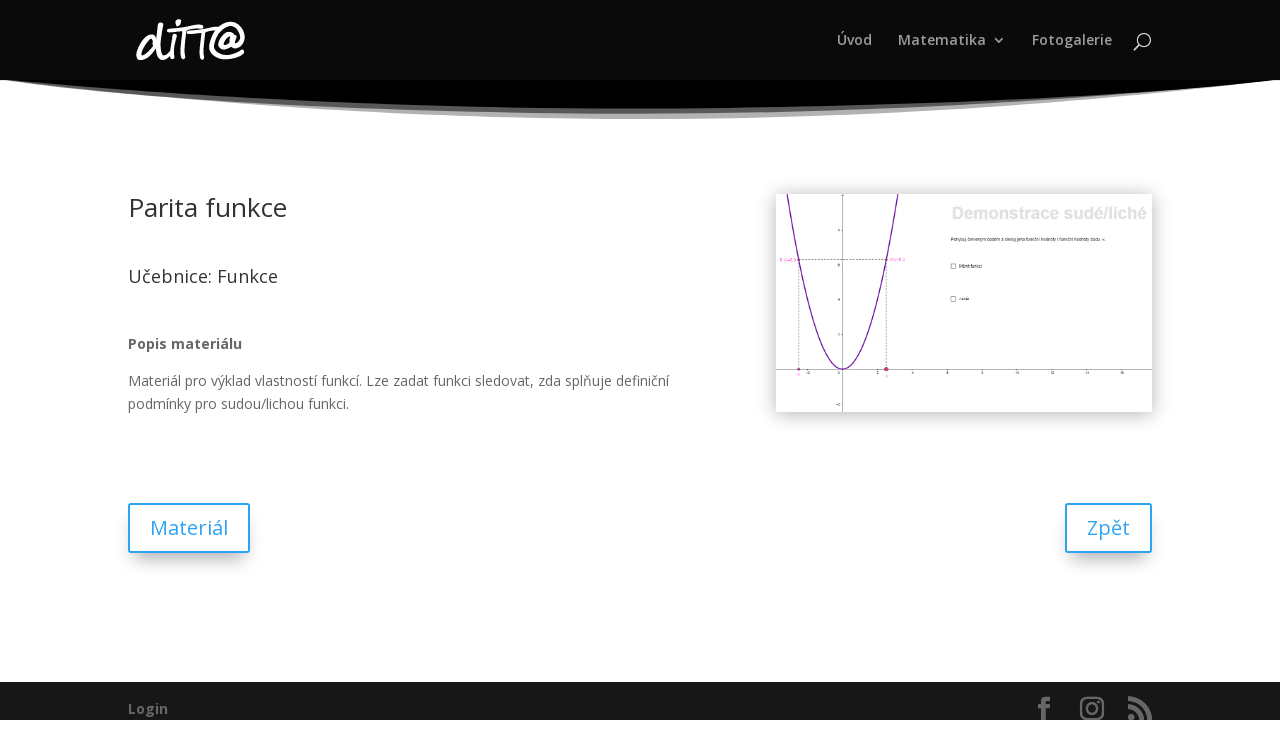

--- FILE ---
content_type: image/svg+xml
request_url: http://dit-ta.cz/wp-content/uploads/2021/03/ditta-5.svg
body_size: 4826
content:
<?xml version="1.0" encoding="UTF-8" standalone="no"?> <svg xmlns:dc="http://purl.org/dc/elements/1.1/" xmlns:cc="http://creativecommons.org/ns#" xmlns:rdf="http://www.w3.org/1999/02/22-rdf-syntax-ns#" xmlns:svg="http://www.w3.org/2000/svg" xmlns="http://www.w3.org/2000/svg" xmlns:sodipodi="http://sodipodi.sourceforge.net/DTD/sodipodi-0.dtd" xmlns:inkscape="http://www.inkscape.org/namespaces/inkscape" width="40.570122mm" height="14.930242mm" viewBox="0 0 40.570122 14.930242" version="1.1" id="svg8" inkscape:version="1.0.2-2 (e86c870879, 2021-01-15)" sodipodi:docname="ditta.svg"><defs id="defs2"><rect x="77.6418" y="86.595329" width="16.704346" height="17.773424" id="rect839"></rect></defs><metadata id="metadata5"></metadata><g inkscape:label="Vrstva 1" inkscape:groupmode="layer" id="layer1" transform="translate(-45.46946,-40.481411)"><text xml:space="preserve" id="text837" style="font-style:normal;font-weight:normal;font-size:10.5833px;line-height:1.25;font-family:sans-serif;white-space:pre;shape-inside:url(#rect839);fill:#000000;fill-opacity:1;stroke:none;"></text><g aria-label="d" id="text845-0" style="font-style:normal;font-weight:normal;font-size:16.6438px;line-height:1.25;font-family:sans-serif;fill:#ffffff;fill-opacity:1;stroke:none;stroke-width:0.416098"><path d="m 52.41823,50.521197 q 0.121903,-0.146284 0.235679,-0.333202 0.113776,-0.186917 0.219425,-0.398215 -0.162537,-0.10565 -0.203171,-0.26006 -0.04064,-0.162537 -0.04064,-0.316947 0,-0.08127 0.0081,-0.195045 0.0081,-0.113776 0.01625,-0.219425 0.01625,-0.113776 0.02438,-0.211298 0.0081,-0.09752 0.0081,-0.15441 0,-0.113776 -0.06502,-0.268187 -0.05689,-0.15441 -0.146283,-0.300693 -0.0894,-0.146284 -0.195045,-0.243806 -0.09752,-0.105649 -0.186917,-0.105649 -0.08127,0 -0.227552,0.105649 -0.146284,0.105649 -0.333201,0.28444 -0.178791,0.170664 -0.390089,0.406343 -0.203172,0.235679 -0.41447,0.495738 -0.203171,0.260059 -0.406343,0.528246 -0.195044,0.268186 -0.349455,0.511992 -0.260059,0.414469 -0.46323,0.788305 -0.195045,0.365708 -0.333201,0.650148 -0.227552,0.479485 -0.316948,0.828939 -0.08127,0.341328 -0.08127,0.617641 0,0.503865 0.17879,0.503865 0.162538,0 0.406343,-0.08127 0.251933,-0.0894 0.617641,-0.333201 0.763925,-0.520119 1.202775,-0.967096 0.463231,-0.479485 0.755798,-0.804559 0.300693,-0.325074 0.479484,-0.528245 z m 7.151633,1.300297 q 0,0.05689 -0.04063,0.17879 -0.04063,0.113776 -0.105649,0.243806 -0.05689,0.121903 -0.113776,0.235679 -0.05689,0.113776 -0.09752,0.162537 -0.30882,0.446977 -0.658275,0.845193 -0.341328,0.390089 -0.731417,0.682656 -0.390089,0.292567 -0.837066,0.463231 -0.43885,0.162537 -0.950842,0.162537 -0.235679,0 -0.479485,-0.09752 -0.243805,-0.09752 -0.471357,-0.268186 -0.227552,-0.170664 -0.422597,-0.406343 -0.186917,-0.235678 -0.325074,-0.511991 -0.105649,-0.219426 -0.203171,-0.503866 -0.0894,-0.292566 -0.162538,-0.617641 -0.07314,-0.333201 -0.113776,-0.682655 -0.04063,-0.357582 -0.04063,-0.69891 v -0.243806 q -0.178791,0.316948 -0.430723,0.658276 -0.243806,0.341328 -0.528246,0.682655 -0.276313,0.341328 -0.585133,0.666403 -0.300694,0.325074 -0.593261,0.59326 -0.812685,0.739544 -1.674132,1.113379 -0.85332,0.365709 -1.763528,0.365709 -0.316947,0 -0.560753,-0.162537 -0.235679,-0.162537 -0.390089,-0.41447 -0.15441,-0.260059 -0.235679,-0.560753 -0.07314,-0.30882 -0.07314,-0.59326 0,-0.381963 0.03251,-0.650149 0.04063,-0.276313 0.105649,-0.463231 0.341328,-0.999603 0.772051,-1.893557 0.430724,-0.902081 1.056492,-1.771655 0.186917,-0.260059 0.414469,-0.528245 0.235679,-0.276313 0.479485,-0.520119 0.251932,-0.251933 0.520118,-0.463231 0.268187,-0.211298 0.528246,-0.349455 0.308821,-0.162537 0.707037,-0.276313 0.398216,-0.113776 0.975222,-0.113776 0.251933,0 0.471358,0.138157 0.219425,0.13003 0.381962,0.349455 0.170664,0.211298 0.28444,0.487611 0.113776,0.276313 0.15441,0.56888 0.04064,-0.308821 0.09752,-0.715163 0.05689,-0.406343 0.113776,-0.861447 0.05689,-0.455104 0.113776,-0.934589 0.05689,-0.479484 0.09752,-0.934588 0.05689,-0.633895 0.13003,-1.097125 0.08127,-0.463231 0.17879,-0.633895 0.13003,-0.211299 0.292567,-0.316948 0.162537,-0.105649 0.495738,-0.105649 0.203172,0 0.373836,0.04876 0.178791,0.04876 0.30882,0.138157 0.13003,0.08127 0.203172,0.195044 0.07314,0.10565 0.07314,0.219426 0,0.105649 -0.04063,0.325074 -0.03251,0.219425 -0.09752,0.577007 -0.06502,0.357581 -0.162537,0.861446 -0.0894,0.503865 -0.211299,1.186521 -0.0081,0.07314 -0.04063,0.316948 -0.03251,0.243805 -0.07314,0.511992 -0.04063,0.268186 -0.08127,0.495738 -0.03251,0.219425 -0.04063,0.260059 -0.0894,0.617641 -0.138157,1.170267 -0.04876,0.5445 -0.04876,1.097126 0,0.975223 0.0894,1.690386 0.0894,0.715163 0.235679,1.186521 0.146284,0.463231 0.325074,0.690783 0.186918,0.227552 0.373836,0.227552 0.243805,0 0.479484,-0.05689 0.235679,-0.06502 0.479485,-0.211299 0.243805,-0.15441 0.511992,-0.398216 0.268186,-0.243805 0.585133,-0.609514 0.186918,-0.211298 0.357582,-0.365708 0.178791,-0.154411 0.422596,-0.154411 0.195045,0 0.243806,0.13003 0.05689,0.121903 0.05689,0.26006 z" style="font-style:normal;font-variant:normal;font-weight:bold;font-stretch:normal;font-family:'Segoe Script';-inkscape-font-specification:'Segoe Script Bold';fill:#ffffff;stroke-width:0.416098" id="path862"></path></g><g aria-label="i" id="text849-6" style="font-style:normal;font-weight:normal;font-size:16.4119px;line-height:1.25;font-family:sans-serif;fill:#ffffff;fill-opacity:1;stroke:none;stroke-width:0.410297"><path d="m 61.110436,43.359595 q -0.168286,0 -0.256436,-0.360613 -0.03205,-0.112191 -0.08815,-0.248422 -0.216368,-0.520886 -0.216368,-0.90554 0,-0.320544 0.37664,-0.649103 0.384654,-0.336572 0.849444,-0.336572 0.232395,0 0.520886,0.184313 0.28849,0.1763 0.28849,0.344586 0,0.264449 -0.20034,0.897526 -0.192327,0.633076 -0.625063,0.857457 -0.424722,0.216368 -0.649103,0.216368 z m -1.049785,8.951217 q 0,0.609035 0.168286,1.370329 0.03205,0.144246 0.03205,0.240409 0,0.144245 -0.26445,0.368627 -0.26445,0.232395 -0.560954,0.232395 -0.777321,0 -0.777321,-1.426425 0,-1.474507 0.609035,-4.663929 0.208355,-1.113893 0.208355,-1.370329 0,-0.504858 0.184313,-0.857458 0.184313,-0.360613 0.520885,-0.360613 0.408695,0 0.64109,0.200341 0.240409,0.192327 0.240409,0.432735 0,0.240409 -0.112191,0.633077 -0.601022,2.115596 -0.745267,3.029149 -0.144245,0.913553 -0.144245,2.171692 z" style="font-style:normal;font-variant:normal;font-weight:normal;font-stretch:normal;font-family:'Segoe Print';-inkscape-font-specification:'Segoe Print';fill:#ffffff;stroke-width:0.410297" id="path865"></path></g><g aria-label="@" transform="scale(0.99617727,1.0038374)" id="text861-7" style="font-style:normal;font-variant:normal;font-weight:bold;font-stretch:normal;font-size:17.0884px;line-height:1.25;font-family:'Sitka Banner';-inkscape-font-specification:'Sitka Banner Bold';fill:#ffffff;fill-opacity:1;stroke:none;stroke-width:0.427205"><path d="m 80.280013,50.075771 q -0.550701,0.367134 -1.368408,0.684204 -0.817706,0.308726 -1.276623,0.308726 -0.700892,0 -1.301656,-0.542357 -0.59242,-0.5507 -0.59242,-1.109744 0,-1.301656 1.243248,-2.845286 1.251592,-1.543629 2.286241,-1.543629 0.976242,0 1.460191,0.317069 0.483948,0.31707 0.483948,0.63414 v 0.08344 q 0.08344,-0.03338 0.200255,-0.03338 0.767643,0 0.767643,0.667516 0,0.208598 -0.400509,1.109744 -0.225287,0.550701 -0.225287,0.984586 0,0.125159 0.216943,0.125159 0.500636,0 1.076369,-0.642484 0.575732,-0.650827 0.575732,-1.376751 0,-0.82605 -0.584076,-1.835668 -0.208599,-0.358789 -0.31707,-0.567388 -0.367134,-0.667516 -1.126433,-1.068025 -0.750955,-0.408853 -1.14312,-0.408853 -1.234904,0 -2.878661,1.159808 -1.643758,1.151465 -2.378025,3.04554 -0.734267,1.894076 -0.734267,2.870317 0,0.967898 1.293311,1.90242 1.301656,0.926178 3.070572,0.926178 0.884459,0 2.21949,-0.375478 1.335031,-0.383821 2.252865,-0.942866 0.617452,-0.567388 0.926178,-0.567388 0.292038,0 0.525668,0.200255 0.233631,0.191911 0.233631,0.358789 0,0.467261 -0.183567,0.826051 -0.90949,0.917834 -2.820253,1.435159 -1.910764,0.517324 -3.704712,0.517324 -2.052611,0 -3.788151,-1.193184 -1.727197,-1.193184 -1.727197,-3.070572 0,-1.068025 0.86777,-3.304202 0.867771,-2.244521 2.753502,-3.729744 1.894076,-1.485222 3.988406,-1.485222 1.385095,0 2.561591,0.876114 1.176497,0.876115 1.718853,2.127706 0.550701,1.243248 0.550701,2.236178 0,1.14312 -0.642484,2.177769 -0.63414,1.03465 -1.551974,1.35172 -0.917834,0.317069 -1.176496,0.317069 -0.71758,0 -1.351719,-0.600764 z m -0.275351,-3.270826 q -0.06675,-0.04172 -0.125159,-0.108471 -0.06675,-0.06675 -0.141847,-0.108472 -0.742611,0.09178 -1.426815,1.134777 -0.684203,1.034649 -0.684203,1.435158 0,0.216943 0.133503,0.275351 0.133503,0.05841 0.417197,0.05841 0.27535,0 0.892802,-0.358789 0.625796,-0.367134 0.625796,-0.575733 l -0.04172,-0.792674 q -0.01669,-0.241975 0.150191,-0.600764 0.175222,-0.35879 0.200254,-0.35879 z" style="font-style:normal;font-variant:normal;font-weight:bold;font-stretch:normal;font-family:'Segoe Print';-inkscape-font-specification:'Segoe Print Bold';fill:#ffffff;stroke-width:0.427205" id="path868"></path></g><g aria-label="T" id="text925" style="font-size:16.5223px;line-height:1.25;font-family:'Segoe Script';-inkscape-font-specification:'Segoe Script';fill:#ffffff;stroke-width:0.413059"><path d="m 70.257909,43.518686 q 0,0.242026 -0.05647,0.371107 -0.04841,0.121013 -0.137148,0.169418 -0.08068,0.04841 -0.193621,0.05647 -0.104878,0 -0.209756,0 -0.274296,0 -0.500187,0 -0.217823,-0.0081 -0.443714,-0.01613 -0.217823,-0.0081 -0.467917,-0.0081 -0.242025,-0.0081 -0.564727,-0.0081 -0.338836,0 -0.806753,0.06454 -0.467916,0.05647 -0.927766,0.145215 -0.451781,0.08874 -0.822888,0.193621 -0.371106,0.09681 -0.508254,0.177486 -0.06454,0.04034 -0.121013,0.121013 -0.05647,0.07261 -0.09681,0.169418 -0.04034,0.08874 -0.07261,0.185553 -0.0242,0.09681 -0.0242,0.169418 -0.08067,0.855158 -0.185553,1.694181 -0.09681,0.839023 -0.185553,1.669979 -0.08067,0.822888 -0.145215,1.637708 -0.05647,0.806753 -0.05647,1.605439 0,0.137148 0.03227,0.411444 0.04034,0.266228 0.08067,0.548592 0.04841,0.274296 0.08068,0.492119 0.04034,0.217823 0.04034,0.250094 0,0.16135 -0.0484,0.330768 -0.04841,0.161351 -0.137148,0.298499 -0.08067,0.12908 -0.209756,0.209756 -0.121013,0.08874 -0.266228,0.08874 -0.09681,0 -0.209756,-0.05647 -0.112945,-0.05647 -0.225891,-0.153283 -0.104878,-0.09681 -0.193621,-0.225891 -0.08874,-0.137148 -0.137148,-0.290431 -0.06454,-0.201688 -0.104877,-0.459849 -0.04034,-0.266229 -0.06454,-0.548592 -0.0242,-0.282364 -0.03227,-0.55666 -0.0081,-0.282363 -0.0081,-0.508254 0,-0.233959 0,-0.395309 0.0081,-0.161351 0.0081,-0.209756 0,-0.242026 0.04841,-0.766415 0.04841,-0.52439 0.121013,-1.169792 0.07261,-0.65347 0.153283,-1.33921 0.08874,-0.693808 0.161351,-1.266602 0.07261,-0.572795 0.121013,-0.943901 0.0484,-0.371107 0.0484,-0.379174 0,-0.129081 -0.05647,-0.185553 -0.05647,-0.05647 -0.12908,-0.07261 -0.07261,-0.01613 -0.137148,-0.0081 -0.05647,0.0081 -0.06454,0.0081 -0.306566,0 -0.790618,0.05647 -0.484052,0.05647 -1.032644,0.12908 -0.548592,0.06454 -1.121387,0.121013 -0.564727,0.05647 -1.048779,0.05647 -0.112945,0 -0.22589,0 -0.112946,0 -0.233959,-0.0242 -0.112945,-0.0242 -0.233958,-0.08874 -0.112945,-0.06454 -0.233958,-0.185553 -0.0081,-0.08067 -0.01614,-0.209756 0,-0.12908 0.0242,-0.258161 0.03227,-0.137148 0.112946,-0.242025 0.08874,-0.112946 0.25816,-0.153283 0.363039,-0.08068 0.822888,-0.129081 0.467917,-0.04841 0.943901,-0.08067 0.484052,-0.03227 0.935834,-0.06454 0.459849,-0.03227 0.81482,-0.08068 0.250094,-0.03227 0.6212,-0.08067 0.371107,-0.0484 0.758348,-0.104878 0.395309,-0.05647 0.758348,-0.112945 0.371106,-0.05647 0.605064,-0.104878 0.484052,-0.09681 1.024577,-0.225891 0.548592,-0.129081 1.105251,-0.242026 0.55666,-0.121013 1.105252,-0.193621 0.548592,-0.08067 1.048779,-0.08067 0.05647,0 0.19362,0.0081 0.145216,0 0.322702,0.01614 0.177485,0.01613 0.379173,0.0484 0.201689,0.03227 0.379174,0.08874 0.08874,0.0242 0.153283,0.104878 0.07261,0.08067 0.121013,0.177485 0.04841,0.09681 0.07261,0.193621 0.03227,0.09681 0.03227,0.16135 z" style="fill:#ffffff;stroke-width:0.413059" id="path871"></path></g><g aria-label="T" id="text925-2" style="font-size:15.8058px;line-height:1.25;font-family:'Segoe Script';-inkscape-font-specification:'Segoe Script';fill:#ffffff;stroke-width:0.395146"><path d="m 76.567035,44.190409 q 0,0.23153 -0.05402,0.355013 -0.04631,0.115765 -0.1312,0.162071 -0.07718,0.04631 -0.185225,0.05402 -0.100329,0 -0.200659,0 -0.262401,0 -0.478496,0 -0.208377,-0.0077 -0.424472,-0.01543 -0.208377,-0.0077 -0.447625,-0.0077 -0.231531,-0.0077 -0.540238,-0.0077 -0.324142,0 -0.771767,0.06174 -0.447626,0.05402 -0.887533,0.138918 -0.43219,0.08489 -0.787203,0.185224 -0.355013,0.09261 -0.486214,0.169789 -0.06174,0.03859 -0.115765,0.115765 -0.05402,0.06946 -0.09261,0.162071 -0.03859,0.0849 -0.06946,0.177507 -0.02315,0.09261 -0.02315,0.162071 -0.07718,0.818074 -0.177507,1.620712 -0.09261,0.802638 -0.177506,1.597559 -0.07718,0.787203 -0.138918,1.566688 -0.05402,0.771768 -0.05402,1.535818 0,0.1312 0.03087,0.393601 0.03859,0.254683 0.07718,0.524802 0.04631,0.262401 0.07718,0.470778 0.03859,0.208377 0.03859,0.239248 0,0.154354 -0.04631,0.316425 -0.04631,0.154353 -0.131201,0.285554 -0.07718,0.123483 -0.20066,0.200659 -0.115765,0.08489 -0.254683,0.08489 -0.09261,0 -0.200659,-0.05402 -0.108048,-0.05402 -0.216095,-0.146636 -0.10033,-0.09261 -0.185225,-0.216095 -0.08489,-0.1312 -0.1312,-0.277836 -0.06174,-0.192942 -0.10033,-0.439907 -0.03859,-0.254684 -0.06174,-0.524802 -0.02315,-0.270119 -0.03087,-0.53252 -0.0077,-0.270119 -0.0077,-0.486214 0,-0.223812 0,-0.378166 0.0077,-0.154353 0.0077,-0.200659 0,-0.231531 0.04631,-0.73318 0.04631,-0.501648 0.115765,-1.119063 0.06946,-0.625131 0.146636,-1.281134 0.0849,-0.66372 0.154354,-1.211675 0.06946,-0.547955 0.115765,-0.902968 0.04631,-0.355013 0.04631,-0.362731 0,-0.123483 -0.05402,-0.177506 -0.05402,-0.05402 -0.123483,-0.06946 -0.06946,-0.01544 -0.1312,-0.0077 -0.05402,0.0077 -0.06174,0.0077 -0.293271,0 -0.756332,0.05402 -0.46306,0.05402 -0.987862,0.123483 -0.524802,0.06174 -1.072757,0.115765 -0.540238,0.05402 -1.003298,0.05402 -0.108048,0 -0.216095,0 -0.108048,0 -0.223813,-0.02315 -0.108047,-0.02315 -0.223812,-0.08489 -0.108048,-0.06174 -0.223813,-0.177507 -0.0077,-0.07718 -0.01543,-0.20066 0,-0.123482 0.02315,-0.246965 0.03087,-0.131201 0.108047,-0.23153 0.0849,-0.108048 0.246966,-0.146636 0.347295,-0.07718 0.787203,-0.123483 0.447625,-0.04631 0.902968,-0.07718 0.46306,-0.03087 0.89525,-0.06174 0.439908,-0.03087 0.779486,-0.07718 0.239247,-0.03087 0.594261,-0.07718 0.355013,-0.04631 0.725461,-0.10033 0.378166,-0.05402 0.725462,-0.108047 0.355013,-0.05402 0.578825,-0.10033 0.463061,-0.09261 0.980145,-0.216095 0.524802,-0.123483 1.057322,-0.23153 0.532519,-0.115765 1.057321,-0.185224 0.524802,-0.07718 1.003298,-0.07718 0.05402,0 0.185225,0.0077 0.138918,0 0.308707,0.01543 0.169788,0.01544 0.36273,0.04631 0.192942,0.03087 0.362731,0.08489 0.0849,0.02315 0.146636,0.10033 0.06946,0.07718 0.115765,0.169789 0.04631,0.09261 0.06946,0.185224 0.03087,0.09261 0.03087,0.154354 z" style="fill:#ffffff;stroke-width:0.395146" id="path874"></path></g></g></svg> 

--- FILE ---
content_type: image/svg+xml
request_url: http://dit-ta.cz/wp-content/uploads/2021/03/ditta-5.svg
body_size: 4826
content:
<?xml version="1.0" encoding="UTF-8" standalone="no"?> <svg xmlns:dc="http://purl.org/dc/elements/1.1/" xmlns:cc="http://creativecommons.org/ns#" xmlns:rdf="http://www.w3.org/1999/02/22-rdf-syntax-ns#" xmlns:svg="http://www.w3.org/2000/svg" xmlns="http://www.w3.org/2000/svg" xmlns:sodipodi="http://sodipodi.sourceforge.net/DTD/sodipodi-0.dtd" xmlns:inkscape="http://www.inkscape.org/namespaces/inkscape" width="40.570122mm" height="14.930242mm" viewBox="0 0 40.570122 14.930242" version="1.1" id="svg8" inkscape:version="1.0.2-2 (e86c870879, 2021-01-15)" sodipodi:docname="ditta.svg"><defs id="defs2"><rect x="77.6418" y="86.595329" width="16.704346" height="17.773424" id="rect839"></rect></defs><metadata id="metadata5"></metadata><g inkscape:label="Vrstva 1" inkscape:groupmode="layer" id="layer1" transform="translate(-45.46946,-40.481411)"><text xml:space="preserve" id="text837" style="font-style:normal;font-weight:normal;font-size:10.5833px;line-height:1.25;font-family:sans-serif;white-space:pre;shape-inside:url(#rect839);fill:#000000;fill-opacity:1;stroke:none;"></text><g aria-label="d" id="text845-0" style="font-style:normal;font-weight:normal;font-size:16.6438px;line-height:1.25;font-family:sans-serif;fill:#ffffff;fill-opacity:1;stroke:none;stroke-width:0.416098"><path d="m 52.41823,50.521197 q 0.121903,-0.146284 0.235679,-0.333202 0.113776,-0.186917 0.219425,-0.398215 -0.162537,-0.10565 -0.203171,-0.26006 -0.04064,-0.162537 -0.04064,-0.316947 0,-0.08127 0.0081,-0.195045 0.0081,-0.113776 0.01625,-0.219425 0.01625,-0.113776 0.02438,-0.211298 0.0081,-0.09752 0.0081,-0.15441 0,-0.113776 -0.06502,-0.268187 -0.05689,-0.15441 -0.146283,-0.300693 -0.0894,-0.146284 -0.195045,-0.243806 -0.09752,-0.105649 -0.186917,-0.105649 -0.08127,0 -0.227552,0.105649 -0.146284,0.105649 -0.333201,0.28444 -0.178791,0.170664 -0.390089,0.406343 -0.203172,0.235679 -0.41447,0.495738 -0.203171,0.260059 -0.406343,0.528246 -0.195044,0.268186 -0.349455,0.511992 -0.260059,0.414469 -0.46323,0.788305 -0.195045,0.365708 -0.333201,0.650148 -0.227552,0.479485 -0.316948,0.828939 -0.08127,0.341328 -0.08127,0.617641 0,0.503865 0.17879,0.503865 0.162538,0 0.406343,-0.08127 0.251933,-0.0894 0.617641,-0.333201 0.763925,-0.520119 1.202775,-0.967096 0.463231,-0.479485 0.755798,-0.804559 0.300693,-0.325074 0.479484,-0.528245 z m 7.151633,1.300297 q 0,0.05689 -0.04063,0.17879 -0.04063,0.113776 -0.105649,0.243806 -0.05689,0.121903 -0.113776,0.235679 -0.05689,0.113776 -0.09752,0.162537 -0.30882,0.446977 -0.658275,0.845193 -0.341328,0.390089 -0.731417,0.682656 -0.390089,0.292567 -0.837066,0.463231 -0.43885,0.162537 -0.950842,0.162537 -0.235679,0 -0.479485,-0.09752 -0.243805,-0.09752 -0.471357,-0.268186 -0.227552,-0.170664 -0.422597,-0.406343 -0.186917,-0.235678 -0.325074,-0.511991 -0.105649,-0.219426 -0.203171,-0.503866 -0.0894,-0.292566 -0.162538,-0.617641 -0.07314,-0.333201 -0.113776,-0.682655 -0.04063,-0.357582 -0.04063,-0.69891 v -0.243806 q -0.178791,0.316948 -0.430723,0.658276 -0.243806,0.341328 -0.528246,0.682655 -0.276313,0.341328 -0.585133,0.666403 -0.300694,0.325074 -0.593261,0.59326 -0.812685,0.739544 -1.674132,1.113379 -0.85332,0.365709 -1.763528,0.365709 -0.316947,0 -0.560753,-0.162537 -0.235679,-0.162537 -0.390089,-0.41447 -0.15441,-0.260059 -0.235679,-0.560753 -0.07314,-0.30882 -0.07314,-0.59326 0,-0.381963 0.03251,-0.650149 0.04063,-0.276313 0.105649,-0.463231 0.341328,-0.999603 0.772051,-1.893557 0.430724,-0.902081 1.056492,-1.771655 0.186917,-0.260059 0.414469,-0.528245 0.235679,-0.276313 0.479485,-0.520119 0.251932,-0.251933 0.520118,-0.463231 0.268187,-0.211298 0.528246,-0.349455 0.308821,-0.162537 0.707037,-0.276313 0.398216,-0.113776 0.975222,-0.113776 0.251933,0 0.471358,0.138157 0.219425,0.13003 0.381962,0.349455 0.170664,0.211298 0.28444,0.487611 0.113776,0.276313 0.15441,0.56888 0.04064,-0.308821 0.09752,-0.715163 0.05689,-0.406343 0.113776,-0.861447 0.05689,-0.455104 0.113776,-0.934589 0.05689,-0.479484 0.09752,-0.934588 0.05689,-0.633895 0.13003,-1.097125 0.08127,-0.463231 0.17879,-0.633895 0.13003,-0.211299 0.292567,-0.316948 0.162537,-0.105649 0.495738,-0.105649 0.203172,0 0.373836,0.04876 0.178791,0.04876 0.30882,0.138157 0.13003,0.08127 0.203172,0.195044 0.07314,0.10565 0.07314,0.219426 0,0.105649 -0.04063,0.325074 -0.03251,0.219425 -0.09752,0.577007 -0.06502,0.357581 -0.162537,0.861446 -0.0894,0.503865 -0.211299,1.186521 -0.0081,0.07314 -0.04063,0.316948 -0.03251,0.243805 -0.07314,0.511992 -0.04063,0.268186 -0.08127,0.495738 -0.03251,0.219425 -0.04063,0.260059 -0.0894,0.617641 -0.138157,1.170267 -0.04876,0.5445 -0.04876,1.097126 0,0.975223 0.0894,1.690386 0.0894,0.715163 0.235679,1.186521 0.146284,0.463231 0.325074,0.690783 0.186918,0.227552 0.373836,0.227552 0.243805,0 0.479484,-0.05689 0.235679,-0.06502 0.479485,-0.211299 0.243805,-0.15441 0.511992,-0.398216 0.268186,-0.243805 0.585133,-0.609514 0.186918,-0.211298 0.357582,-0.365708 0.178791,-0.154411 0.422596,-0.154411 0.195045,0 0.243806,0.13003 0.05689,0.121903 0.05689,0.26006 z" style="font-style:normal;font-variant:normal;font-weight:bold;font-stretch:normal;font-family:'Segoe Script';-inkscape-font-specification:'Segoe Script Bold';fill:#ffffff;stroke-width:0.416098" id="path862"></path></g><g aria-label="i" id="text849-6" style="font-style:normal;font-weight:normal;font-size:16.4119px;line-height:1.25;font-family:sans-serif;fill:#ffffff;fill-opacity:1;stroke:none;stroke-width:0.410297"><path d="m 61.110436,43.359595 q -0.168286,0 -0.256436,-0.360613 -0.03205,-0.112191 -0.08815,-0.248422 -0.216368,-0.520886 -0.216368,-0.90554 0,-0.320544 0.37664,-0.649103 0.384654,-0.336572 0.849444,-0.336572 0.232395,0 0.520886,0.184313 0.28849,0.1763 0.28849,0.344586 0,0.264449 -0.20034,0.897526 -0.192327,0.633076 -0.625063,0.857457 -0.424722,0.216368 -0.649103,0.216368 z m -1.049785,8.951217 q 0,0.609035 0.168286,1.370329 0.03205,0.144246 0.03205,0.240409 0,0.144245 -0.26445,0.368627 -0.26445,0.232395 -0.560954,0.232395 -0.777321,0 -0.777321,-1.426425 0,-1.474507 0.609035,-4.663929 0.208355,-1.113893 0.208355,-1.370329 0,-0.504858 0.184313,-0.857458 0.184313,-0.360613 0.520885,-0.360613 0.408695,0 0.64109,0.200341 0.240409,0.192327 0.240409,0.432735 0,0.240409 -0.112191,0.633077 -0.601022,2.115596 -0.745267,3.029149 -0.144245,0.913553 -0.144245,2.171692 z" style="font-style:normal;font-variant:normal;font-weight:normal;font-stretch:normal;font-family:'Segoe Print';-inkscape-font-specification:'Segoe Print';fill:#ffffff;stroke-width:0.410297" id="path865"></path></g><g aria-label="@" transform="scale(0.99617727,1.0038374)" id="text861-7" style="font-style:normal;font-variant:normal;font-weight:bold;font-stretch:normal;font-size:17.0884px;line-height:1.25;font-family:'Sitka Banner';-inkscape-font-specification:'Sitka Banner Bold';fill:#ffffff;fill-opacity:1;stroke:none;stroke-width:0.427205"><path d="m 80.280013,50.075771 q -0.550701,0.367134 -1.368408,0.684204 -0.817706,0.308726 -1.276623,0.308726 -0.700892,0 -1.301656,-0.542357 -0.59242,-0.5507 -0.59242,-1.109744 0,-1.301656 1.243248,-2.845286 1.251592,-1.543629 2.286241,-1.543629 0.976242,0 1.460191,0.317069 0.483948,0.31707 0.483948,0.63414 v 0.08344 q 0.08344,-0.03338 0.200255,-0.03338 0.767643,0 0.767643,0.667516 0,0.208598 -0.400509,1.109744 -0.225287,0.550701 -0.225287,0.984586 0,0.125159 0.216943,0.125159 0.500636,0 1.076369,-0.642484 0.575732,-0.650827 0.575732,-1.376751 0,-0.82605 -0.584076,-1.835668 -0.208599,-0.358789 -0.31707,-0.567388 -0.367134,-0.667516 -1.126433,-1.068025 -0.750955,-0.408853 -1.14312,-0.408853 -1.234904,0 -2.878661,1.159808 -1.643758,1.151465 -2.378025,3.04554 -0.734267,1.894076 -0.734267,2.870317 0,0.967898 1.293311,1.90242 1.301656,0.926178 3.070572,0.926178 0.884459,0 2.21949,-0.375478 1.335031,-0.383821 2.252865,-0.942866 0.617452,-0.567388 0.926178,-0.567388 0.292038,0 0.525668,0.200255 0.233631,0.191911 0.233631,0.358789 0,0.467261 -0.183567,0.826051 -0.90949,0.917834 -2.820253,1.435159 -1.910764,0.517324 -3.704712,0.517324 -2.052611,0 -3.788151,-1.193184 -1.727197,-1.193184 -1.727197,-3.070572 0,-1.068025 0.86777,-3.304202 0.867771,-2.244521 2.753502,-3.729744 1.894076,-1.485222 3.988406,-1.485222 1.385095,0 2.561591,0.876114 1.176497,0.876115 1.718853,2.127706 0.550701,1.243248 0.550701,2.236178 0,1.14312 -0.642484,2.177769 -0.63414,1.03465 -1.551974,1.35172 -0.917834,0.317069 -1.176496,0.317069 -0.71758,0 -1.351719,-0.600764 z m -0.275351,-3.270826 q -0.06675,-0.04172 -0.125159,-0.108471 -0.06675,-0.06675 -0.141847,-0.108472 -0.742611,0.09178 -1.426815,1.134777 -0.684203,1.034649 -0.684203,1.435158 0,0.216943 0.133503,0.275351 0.133503,0.05841 0.417197,0.05841 0.27535,0 0.892802,-0.358789 0.625796,-0.367134 0.625796,-0.575733 l -0.04172,-0.792674 q -0.01669,-0.241975 0.150191,-0.600764 0.175222,-0.35879 0.200254,-0.35879 z" style="font-style:normal;font-variant:normal;font-weight:bold;font-stretch:normal;font-family:'Segoe Print';-inkscape-font-specification:'Segoe Print Bold';fill:#ffffff;stroke-width:0.427205" id="path868"></path></g><g aria-label="T" id="text925" style="font-size:16.5223px;line-height:1.25;font-family:'Segoe Script';-inkscape-font-specification:'Segoe Script';fill:#ffffff;stroke-width:0.413059"><path d="m 70.257909,43.518686 q 0,0.242026 -0.05647,0.371107 -0.04841,0.121013 -0.137148,0.169418 -0.08068,0.04841 -0.193621,0.05647 -0.104878,0 -0.209756,0 -0.274296,0 -0.500187,0 -0.217823,-0.0081 -0.443714,-0.01613 -0.217823,-0.0081 -0.467917,-0.0081 -0.242025,-0.0081 -0.564727,-0.0081 -0.338836,0 -0.806753,0.06454 -0.467916,0.05647 -0.927766,0.145215 -0.451781,0.08874 -0.822888,0.193621 -0.371106,0.09681 -0.508254,0.177486 -0.06454,0.04034 -0.121013,0.121013 -0.05647,0.07261 -0.09681,0.169418 -0.04034,0.08874 -0.07261,0.185553 -0.0242,0.09681 -0.0242,0.169418 -0.08067,0.855158 -0.185553,1.694181 -0.09681,0.839023 -0.185553,1.669979 -0.08067,0.822888 -0.145215,1.637708 -0.05647,0.806753 -0.05647,1.605439 0,0.137148 0.03227,0.411444 0.04034,0.266228 0.08067,0.548592 0.04841,0.274296 0.08068,0.492119 0.04034,0.217823 0.04034,0.250094 0,0.16135 -0.0484,0.330768 -0.04841,0.161351 -0.137148,0.298499 -0.08067,0.12908 -0.209756,0.209756 -0.121013,0.08874 -0.266228,0.08874 -0.09681,0 -0.209756,-0.05647 -0.112945,-0.05647 -0.225891,-0.153283 -0.104878,-0.09681 -0.193621,-0.225891 -0.08874,-0.137148 -0.137148,-0.290431 -0.06454,-0.201688 -0.104877,-0.459849 -0.04034,-0.266229 -0.06454,-0.548592 -0.0242,-0.282364 -0.03227,-0.55666 -0.0081,-0.282363 -0.0081,-0.508254 0,-0.233959 0,-0.395309 0.0081,-0.161351 0.0081,-0.209756 0,-0.242026 0.04841,-0.766415 0.04841,-0.52439 0.121013,-1.169792 0.07261,-0.65347 0.153283,-1.33921 0.08874,-0.693808 0.161351,-1.266602 0.07261,-0.572795 0.121013,-0.943901 0.0484,-0.371107 0.0484,-0.379174 0,-0.129081 -0.05647,-0.185553 -0.05647,-0.05647 -0.12908,-0.07261 -0.07261,-0.01613 -0.137148,-0.0081 -0.05647,0.0081 -0.06454,0.0081 -0.306566,0 -0.790618,0.05647 -0.484052,0.05647 -1.032644,0.12908 -0.548592,0.06454 -1.121387,0.121013 -0.564727,0.05647 -1.048779,0.05647 -0.112945,0 -0.22589,0 -0.112946,0 -0.233959,-0.0242 -0.112945,-0.0242 -0.233958,-0.08874 -0.112945,-0.06454 -0.233958,-0.185553 -0.0081,-0.08067 -0.01614,-0.209756 0,-0.12908 0.0242,-0.258161 0.03227,-0.137148 0.112946,-0.242025 0.08874,-0.112946 0.25816,-0.153283 0.363039,-0.08068 0.822888,-0.129081 0.467917,-0.04841 0.943901,-0.08067 0.484052,-0.03227 0.935834,-0.06454 0.459849,-0.03227 0.81482,-0.08068 0.250094,-0.03227 0.6212,-0.08067 0.371107,-0.0484 0.758348,-0.104878 0.395309,-0.05647 0.758348,-0.112945 0.371106,-0.05647 0.605064,-0.104878 0.484052,-0.09681 1.024577,-0.225891 0.548592,-0.129081 1.105251,-0.242026 0.55666,-0.121013 1.105252,-0.193621 0.548592,-0.08067 1.048779,-0.08067 0.05647,0 0.19362,0.0081 0.145216,0 0.322702,0.01614 0.177485,0.01613 0.379173,0.0484 0.201689,0.03227 0.379174,0.08874 0.08874,0.0242 0.153283,0.104878 0.07261,0.08067 0.121013,0.177485 0.04841,0.09681 0.07261,0.193621 0.03227,0.09681 0.03227,0.16135 z" style="fill:#ffffff;stroke-width:0.413059" id="path871"></path></g><g aria-label="T" id="text925-2" style="font-size:15.8058px;line-height:1.25;font-family:'Segoe Script';-inkscape-font-specification:'Segoe Script';fill:#ffffff;stroke-width:0.395146"><path d="m 76.567035,44.190409 q 0,0.23153 -0.05402,0.355013 -0.04631,0.115765 -0.1312,0.162071 -0.07718,0.04631 -0.185225,0.05402 -0.100329,0 -0.200659,0 -0.262401,0 -0.478496,0 -0.208377,-0.0077 -0.424472,-0.01543 -0.208377,-0.0077 -0.447625,-0.0077 -0.231531,-0.0077 -0.540238,-0.0077 -0.324142,0 -0.771767,0.06174 -0.447626,0.05402 -0.887533,0.138918 -0.43219,0.08489 -0.787203,0.185224 -0.355013,0.09261 -0.486214,0.169789 -0.06174,0.03859 -0.115765,0.115765 -0.05402,0.06946 -0.09261,0.162071 -0.03859,0.0849 -0.06946,0.177507 -0.02315,0.09261 -0.02315,0.162071 -0.07718,0.818074 -0.177507,1.620712 -0.09261,0.802638 -0.177506,1.597559 -0.07718,0.787203 -0.138918,1.566688 -0.05402,0.771768 -0.05402,1.535818 0,0.1312 0.03087,0.393601 0.03859,0.254683 0.07718,0.524802 0.04631,0.262401 0.07718,0.470778 0.03859,0.208377 0.03859,0.239248 0,0.154354 -0.04631,0.316425 -0.04631,0.154353 -0.131201,0.285554 -0.07718,0.123483 -0.20066,0.200659 -0.115765,0.08489 -0.254683,0.08489 -0.09261,0 -0.200659,-0.05402 -0.108048,-0.05402 -0.216095,-0.146636 -0.10033,-0.09261 -0.185225,-0.216095 -0.08489,-0.1312 -0.1312,-0.277836 -0.06174,-0.192942 -0.10033,-0.439907 -0.03859,-0.254684 -0.06174,-0.524802 -0.02315,-0.270119 -0.03087,-0.53252 -0.0077,-0.270119 -0.0077,-0.486214 0,-0.223812 0,-0.378166 0.0077,-0.154353 0.0077,-0.200659 0,-0.231531 0.04631,-0.73318 0.04631,-0.501648 0.115765,-1.119063 0.06946,-0.625131 0.146636,-1.281134 0.0849,-0.66372 0.154354,-1.211675 0.06946,-0.547955 0.115765,-0.902968 0.04631,-0.355013 0.04631,-0.362731 0,-0.123483 -0.05402,-0.177506 -0.05402,-0.05402 -0.123483,-0.06946 -0.06946,-0.01544 -0.1312,-0.0077 -0.05402,0.0077 -0.06174,0.0077 -0.293271,0 -0.756332,0.05402 -0.46306,0.05402 -0.987862,0.123483 -0.524802,0.06174 -1.072757,0.115765 -0.540238,0.05402 -1.003298,0.05402 -0.108048,0 -0.216095,0 -0.108048,0 -0.223813,-0.02315 -0.108047,-0.02315 -0.223812,-0.08489 -0.108048,-0.06174 -0.223813,-0.177507 -0.0077,-0.07718 -0.01543,-0.20066 0,-0.123482 0.02315,-0.246965 0.03087,-0.131201 0.108047,-0.23153 0.0849,-0.108048 0.246966,-0.146636 0.347295,-0.07718 0.787203,-0.123483 0.447625,-0.04631 0.902968,-0.07718 0.46306,-0.03087 0.89525,-0.06174 0.439908,-0.03087 0.779486,-0.07718 0.239247,-0.03087 0.594261,-0.07718 0.355013,-0.04631 0.725461,-0.10033 0.378166,-0.05402 0.725462,-0.108047 0.355013,-0.05402 0.578825,-0.10033 0.463061,-0.09261 0.980145,-0.216095 0.524802,-0.123483 1.057322,-0.23153 0.532519,-0.115765 1.057321,-0.185224 0.524802,-0.07718 1.003298,-0.07718 0.05402,0 0.185225,0.0077 0.138918,0 0.308707,0.01543 0.169788,0.01544 0.36273,0.04631 0.192942,0.03087 0.362731,0.08489 0.0849,0.02315 0.146636,0.10033 0.06946,0.07718 0.115765,0.169789 0.04631,0.09261 0.06946,0.185224 0.03087,0.09261 0.03087,0.154354 z" style="fill:#ffffff;stroke-width:0.395146" id="path874"></path></g></g></svg> 